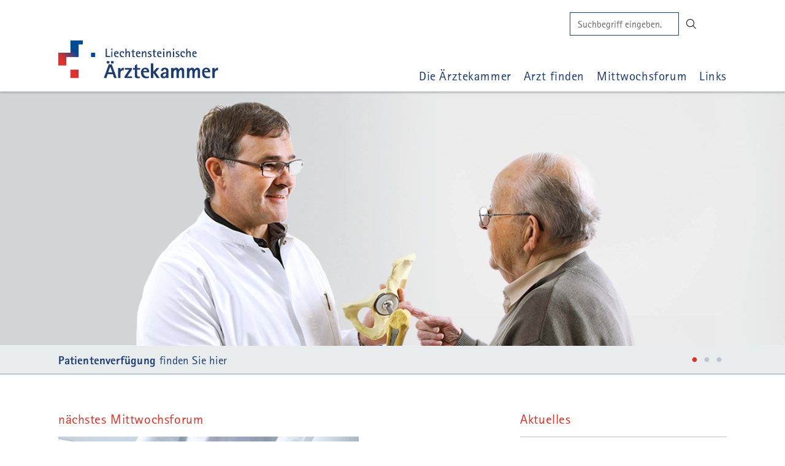

--- FILE ---
content_type: text/html; charset=utf-8
request_url: https://www.aerztekammer.li/?md-search=Dr.%20med.%20Markus%20Huchler
body_size: 6439
content:
<!DOCTYPE html>
<html lang="de">
<head>

<meta charset="utf-8">
<!-- 
	Realisation durch iresults. Die TYPO3-Webagentur in Liechtenstein.
	Kontakt: https://www.iresults.li | Tel. +423 239 03 43 | typo3@iresults.li

	This website is powered by TYPO3 - inspiring people to share!
	TYPO3 is a free open source Content Management Framework initially created by Kasper Skaarhoj and licensed under GNU/GPL.
	TYPO3 is copyright 1998-2025 of Kasper Skaarhoj. Extensions are copyright of their respective owners.
	Information and contribution at https://typo3.org/
-->


<link rel="icon" href="/_assets/a58315a803876831dfaf091256ff625b/Images/Icons/favicon.ico" type="image/vnd.microsoft.icon">
<title>Liechtensteinische Ärztekammer</title>
<meta name="generator" content="TYPO3 CMS">
<meta name="description" content="Webseite der Liechtensteinischen Ärztekammer mit Informationen zu Aufgaben, Mitgliedern und aktuellen Veranstaltungen (Mittwochsforum).">
<meta name="twitter:card" content="summary">


<link rel="stylesheet" href="/typo3temp/assets/compressed/32f6eacc0e603977c36ebc5507291006-d877e9546aa66961c5fddfa6a936f0a4.css?1718695528" media="all">
<link rel="stylesheet" href="/typo3temp/assets/compressed/merged-1ea25c0233087bcd96e49d52893a1c19-52236725a9994d6fb71563e02cec42a6.css?1718695528" media="all">


<script src="/typo3temp/assets/compressed/merged-92c32cdc4ec3b7d1a5a8d876b267806f-dec74e15295e0cd6dedbdc1a7d7b5bc4.js?1718695528"></script>



<link rel="stylesheet" type="text/css" href="/typo3temp/cundd_assetic/pagescss_47838e69fd727649054974ea385c38d5.css" media="all">
<link rel="icon" href="/_assets/a58315a803876831dfaf091256ff625b/Images/Icons/favicon.svg" type="image/svg+xml"><link href="/_assets/a58315a803876831dfaf091256ff625b/Images/Icons/apple-icon-57x57.png" rel="apple-touch-icon" sizes="57x57"><link href="/_assets/a58315a803876831dfaf091256ff625b/Images/Icons/apple-icon-60x60.png" rel="apple-touch-icon" sizes="60x60"><link href="/_assets/a58315a803876831dfaf091256ff625b/Images/Icons/apple-icon-72x72.png" rel="apple-touch-icon" sizes="72x72"><link href="/_assets/a58315a803876831dfaf091256ff625b/Images/Icons/apple-icon-76x76.png" rel="apple-touch-icon" sizes="76x76"><link href="/_assets/a58315a803876831dfaf091256ff625b/Images/Icons/apple-icon-114x114.png" rel="apple-touch-icon" sizes="114x114"><link href="/_assets/a58315a803876831dfaf091256ff625b/Images/Icons/apple-icon-120x120.png" rel="apple-touch-icon" sizes="120x120"><link href="/_assets/a58315a803876831dfaf091256ff625b/Images/Icons/apple-icon-144x144.png" rel="apple-touch-icon" sizes="144x144"><link href="/_assets/a58315a803876831dfaf091256ff625b/Images/Icons/apple-icon-152x152.png" rel="apple-touch-icon" sizes="152x152"><link href="/_assets/a58315a803876831dfaf091256ff625b/Images/Icons/apple-icon-180x180.png" rel="apple-touch-icon" sizes="180x180"><link href="/_assets/a58315a803876831dfaf091256ff625b/Images/Icons/android-icon-192x192.png" rel="icon" type="image/png" sizes="192x192"><link href="/_assets/a58315a803876831dfaf091256ff625b/Images/Icons/favicon-32x32.png" rel="icon" type="image/png" sizes="32x32"><link href="/_assets/a58315a803876831dfaf091256ff625b/Images/Icons/favicon-96x96.png" rel="icon" type="image/png" sizes="96x96"><link href="/_assets/a58315a803876831dfaf091256ff625b/Images/Icons/favicon-16x16.png" rel="icon" type="image/png" sizes="16x16"><meta name="msapplication-TileImage" content="/_assets/a58315a803876831dfaf091256ff625b/Images/Icons/ms-icon-144x144.png"><meta name="msapplication-TileColor" content="#ffffff"><meta name="theme-color" content="#ffffff">




<meta name="viewport" content="width=device-width, initial-scale=1.0, shrink-to-fit=no">
<link rel="canonical" href="https://www.aerztekammer.li/"/>
</head>
<body id="pageUID-1">

    <div id="jump-links">
        <ul>
            <li>
                <a href="#main-nav" class="scrollTo sr-only">
                    Zur Hauptnavigation
                </a>
            </li>
            <li>
                <a href="#scroll-main-content" class="scrollTo sr-only">
                    Zum Inhalt
                </a>
            </li>
            <li>
                <a
                    href="/suche#ke_search_sword"
                    class="sr-only">
                    Zur Suchseite
                </a>
            </li>
        </ul>
    </div>

    <header id="page-header">
        <div class="container">
            <div class="header-left">
                
    
            <a href="/" target="_self" title="Öffnet die Startseite von www.aerztekammer.li" class="logo-link">
                <img src='https://www.aerztekammer.li/_assets/a58315a803876831dfaf091256ff625b/Images/logo.png'
                     class="logo-image" alt="Logo Liechtensteinische Ärztekammer" height="70"/>
            </a>
        

            </div>
            <div class="header-right">
                <div class="search">
                    
    <div class="searchform">
        <form class="d-flex" role="search" action="/suche">
            <label>
                <input
                    name="tx_kesearch_pi1[sword]"
                    class="form-control"
                    type="search"
                    placeholder="Suchbegriff eingeben..." />
                <span class="sr-only">Suchbegriff</span>
            </label>
            <button type="submit" class="discreet">
                <i class="fa-light" aria-hidden="true">🔍</i>
                <span class="sr-only">Suchen</span>
            </button>
        </form>
    </div>


                </div>
                <div class="nav">
                    
    <nav class="navbar navbar-expand-lg">
        <div class="navbar-inner">
            
        <button class="navbar-toggler"
                id="navbar-toggler"
                type="button"
                data-bs-toggle="collapse"
                data-bs-target="#navbarCollapse"
                aria-controls="navbarCollapse"
                aria-expanded="false"
                aria-label="Toggle navigation">
            <i class="fa-light fa-bars"></i>
            <i class="fa-light fa-xmark"></i>
            <span>MENU</span>
        </button>

            <div class="collapse navbar-collapse" id="navbarCollapse">
                
    <ul id="main-nav" class="nav navbar-nav horizontal-nav">
        
            

    

    <li class="nav-item menu-2 dropdown">

        
                
                        <button type="button"
                                class="mobile-menu-button-text discreet"
                                aria-controls="dropdown-2"
                                aria-expanded="false">
                            Die Ärztekammer
                        </button>
                    
                <button type="button"
                        class="mobile-menu-button discreet"
                        aria-controls="dropdown-2"
                        aria-expanded="false">
                    <i class="fa-thin fa-chevron-down"></i>
                </button>
                
    <ul id="dropdown-2" class="dropdown-area" aria-hidden="true">
        
            

    

    <li class="nav-item menu-7 ">

        
                <a class="" href="/die-aerztekammer/vorstand">
                    <span>Vorstand</span>
                </a>
            

    </li>

        
            

    

    <li class="nav-item menu-8 ">

        
                <a class="" href="/die-aerztekammer/geschaeftsstelle">
                    <span>Geschäftsstelle</span>
                </a>
            

    </li>

        
            

    

    <li class="nav-item menu-9 ">

        
                <a class="" href="/die-aerztekammer/hilfsfonds-csr">
                    <span>Hilfsfonds (CSR)</span>
                </a>
            

    </li>

        
            

    

    <li class="nav-item menu-10 ">

        
                <a class="" href="/die-aerztekammer/konzession/okp-vertrag">
                    <span>Konzession/OKP-Vertrag</span>
                </a>
            

    </li>

        
    </ul>

            

    </li>

        
            

    

    <li class="nav-item menu-3 ">

        
                <a class="" href="/arzt-finden">
                    <span>Arzt finden</span>
                </a>
            

    </li>

        
            

    

    <li class="nav-item menu-35 dropdown">

        
                
                        <button type="button"
                                class="mobile-menu-button-text discreet"
                                aria-controls="dropdown-35"
                                aria-expanded="false">
                            Mittwochsforum
                        </button>
                    
                <button type="button"
                        class="mobile-menu-button discreet"
                        aria-controls="dropdown-35"
                        aria-expanded="false">
                    <i class="fa-thin fa-chevron-down"></i>
                </button>
                
    <ul id="dropdown-35" class="dropdown-area" aria-hidden="true">
        
            

    

    <li class="nav-item menu-14 ">

        
                <a class="" href="/mittwochsforum/naechstes-forum">
                    <span>nächstes Forum</span>
                </a>
            

    </li>

        
            

    

    <li class="nav-item menu-16 ">

        
                <a class="" href="/mittwochsforum/infoblaetter">
                    <span>Infoblätter</span>
                </a>
            

    </li>

        
    </ul>

            

    </li>

        
            

    

    <li class="nav-item menu-6 ">

        
                <a class="" href="/links">
                    <span>Links</span>
                </a>
            

    </li>

        
    </ul>

                <div class="mobile-searchform">
                    <form class="d-flex" role="search" action="/suche">
                        <label>
                            <input
                                name="tx_kesearch_pi1[sword]"
                                class="form-control"
                                type="search"
                                placeholder="Suchbegriff eingeben..." />
                            <span class="sr-only">Suchbegriff</span>
                        </label>
                        <input class="btn btn-primary mobile-search-button" type="submit" value="Finden">
                    </form>
                </div>
            </div>
        </div>
    </nav>

                </div>
            </div>
        </div>
    </header>

    

    <div class="teaser">
        <div class="teaser-inner">
            
    
	<div class="frame-default"><div id="slickid-48" class="slick-slider slickdefault hidden "><figure class="image"><a href="/patientenverfuegung#c73" target="https://www.aerztekammer.li/aktuell/patientenverfuegung" title="Patientenverfügung"><img class="image-embed-item" title="Patientenverfügung finden Sie hier" alt="Arzt im Gespräch mit einem älteren Patienten" src="/fileadmin/user_upload/Bilder/Slider/Slide_2.png" width="960" height="365" loading="lazy" /></a><figcaption class="image-caption"><a href="/patientenverfuegung#c73" target="https://www.aerztekammer.li/aktuell/patientenverfuegung" title="Patientenverfügung"><span class="title">Patientenverfügung&nbsp;</span><span class="description">finden Sie hier</span></a></figcaption></figure><figure class="image"><a href="https://www.aerztekammer.li/arzt-finden" target="_blank" title="Arzt finden:"><img class="image-embed-item" title="Arzt finden: Hier finden Sie garantiert den richtigen Spezialisten" alt="Ärztin im Gespräch mit einer Patientin" src="/fileadmin/user_upload/Bilder/Slider/Slide_3.png" width="960" height="365" loading="lazy" /></a><figcaption class="image-caption"><a href="https://www.aerztekammer.li/arzt-finden" target="_blank" title="Arzt finden:"><span class="title">Arzt finden:&nbsp;</span><span class="description">Hier finden Sie garantiert den richtigen Spezialisten</span></a></figcaption></figure><figure class="image"><a href="/die-aerztekammer/konzession/okp-vertrag" target="_self" title="Konzession:"><img class="image-embed-item" title="Konzession: Erfahren Sie mehr über die Konzession als Arzt" alt="Arzt im Gespräch mit einer Patienten" src="/fileadmin/user_upload/Bilder/Slider/Slide_4.png" width="960" height="365" loading="lazy" /></a><figcaption class="image-caption"><a href="/die-aerztekammer/konzession/okp-vertrag" target="_self" title="Konzession:"><span class="title">Konzession:&nbsp;</span><span class="description">Erfahren Sie mehr über die Konzession als Arzt</span></a></figcaption></figure></div></div>
	
	<style>
		#slickid-48,
    #slicksync-48 {
			/*background:red;*/
		}
		#slickid-48 ul.slick-dots,
		#slicksync-48 ul.slick-dots {
			bottom:0px;
		}
		#slickid-48 .slick-next,
		#slicksync-48 .slick-next {
			right:-60px;
		}
		#slickid-48 .slick-prev,
		#slicksync-48 .slick-prev {
			left:-60px;
		}

	</style>
	
	
		
    
    

    
    
    
    
    
    
    
    
      
    
    
    
      
    
    
    
      
    
    
    
      
    
    
    
    
    
      
    
    
    
      
    
    

    <script>

    var origAutoplay48 = false;
    var boolSlickRandomize48 = false;
    
    if(!Array.isArray(slickUids)){
      var slickUids = new Array();
    }
    
    slickUids.push(48);

    function _initSlick48() {
      var dataUid = 48;
      $('#slickid-48').not('.slick-initialized').slick({
            accessibility: true
          , adaptiveHeight: false
          , arrows: true
          
          , autoplay: false
          , autoplaySpeed: 5000
          , centerMode: false
          , centerPadding: '50px'
          , cssEase: 'ease'
          , dots: true
          , dotsClass: 'slick-dots'
          , draggable: true
          , edgeFriction: 0.15
          , fade: true
          , infinite: true
          , initialSlide: 0
          , lazyLoad: 'ondemand'
          , mobileFirst: true
          , pauseOnHover: true
          , pauseOnFocus: true
          , pauseOnDotsHover: true
          , respondTo: 'window'
          , rows: 1
          , rtl: false
          , slidesPerRow: 1
          , slidesToScroll: 1
          , slidesToShow: 1
          , speed: 600
          , swipe: true
          , swipeToSlide: false
          , touchMove: true
          , touchThreshold: 25
          , useCSS: true
          , useTransform: true
          , variableWidth: false
          , vertical: false
          , verticalSwiping: false
          , waitForAnimate: false
          , zIndex: 1000
          , responsive: [
            {
                breakpoint: 992
              , settings: {
                  arrows: true
                , dots: true
                , rows: 1
                , slidesPerRow: 1
                , slidesToScroll: 1
                , slidesToShow: 1
              }
            }
          , {
                breakpoint: 768
              , settings: {
                  arrows: false
                , dots: true
                , rows: 1
                , slidesPerRow: 1
                , slidesToScroll: 1
                , slidesToShow: 1
              }
            }
          ,  {
                breakpoint: 576
              , settings: {
                  arrows: false
                , dots: true
                , rows: 1
                , slidesPerRow: 1
                , slidesToScroll: 1
                , slidesToShow: 1
              }
            }
          ]
        });

        $('#slickid-48').on('beforeChange', function(event, slick, currentSlide, nextSlide){
          <!-- console.log('Slider-48 slide' + currentSlide);--> 
          var currAutoplay = $('#slickid-'+dataUid).slick('slickGetOption', 'autoplay');
          if (!_isSlickInViewport48(dataUid)) {
            if(!currAutoplay) return;
            $('#slickid-'+dataUid).slick('slickSetOption', {autoplay: false});
            $('#slickid-'+dataUid).slick('slickPause');
          }
        });

        if(false) {
          $('#slicksync-48').slick({
            arrows: false
            , asNavFor: '#slickid-48'
            , centerMode: false
            , dots: false
            , focusOnSelect: false
            , slidesToScroll: 1
            , slidesToShow: 5
          });        
        }
      }
      
      function _isSlickInViewport48(dataUid) {
        var elementTop = $('#slickid-'+dataUid).offset().top;
        var elementBottom = elementTop + $('#slickid-'+dataUid).outerHeight();

        var viewportTop = $(window).scrollTop();
        var viewportBottom = viewportTop + $(window).height();

        return elementBottom > viewportTop && elementTop < viewportBottom;
      }

      function _setAutoplayDependingOnViewport48(dataUid) {
        if(!origAutoplay48) {
          return;
        }

        var currAutoplay = $('#slickid-'+dataUid).slick('slickGetOption', 'autoplay');
        if (_isSlickInViewport48(dataUid)) {
          if(currAutoplay) return;
          $('#slickid-'+dataUid).slick('slickSetOption', {autoplay: true});
          $('#slickid-'+dataUid).slick('slickGoTo', 0);
          $('#slickid-'+dataUid).slick('slickPlay');
        }
      }

      function initSlick48() {
        _initSlick48();
	$('#slickid-48').removeClass('hidden');
        var r;
        $(window).resize(function() {
            clearTimeout(r);
            r = setTimeout(_initSlick48, 500);
        });
      
        $(window).on('resize scroll', function() {
          _setAutoplayDependingOnViewport48('48');
        });
        window.dispatchEvent(new Event('resize'));
      }

      if((typeof obj === "undefined"))
      {
        var obj = {};
      }      
			
			/* #i0072, 191211, Андрей Н. Бурдин, 29+ */			
      
      if (!!window.MSInputMethodContext && !!document.documentMode) {
        if (typeof Object.assign != 'function') {
          Object.defineProperty(Object, "assign", {
            value: function assign(target, varArgs) {
              'use strict';
              if (target == null) {
                throw new TypeError('Cannot convert undefined or null to object');
              }

              var to = Object(target);

              for (var index = 1; index < arguments.length; index++) {
                var nextSource = arguments[index];

                if (nextSource != null) {
                  for (var nextKey in nextSource) {
                    if (Object.prototype.hasOwnProperty.call(nextSource, nextKey)) {
                      to[nextKey] = nextSource[nextKey];
                    }
                  }
                }
              }
              return to;
            },
            writable: true,
            configurable: true
          });
        }
      }
      			
			
      Object.assign(obj, {initSlickDocumentReady48: function () { initSlick48(); } })

    </script>
  	


        </div>
        <div class="teaser-bottom"></div>
    </div>

    <!-- Begin page content -->
    <div class="content-container" id="scroll-main-content">
        <div class="container">
            <main id="main-content">
                
    <div id="content">
        <!--TYPO3SEARCH_begin-->
        
    

            <div id="c49" class="frame frame-default frame-type-ce_columns2 frame-layout-0">
                
                
                    



                
                
                    

    



                
                
    





<div class="row">
    









<div class="ce-col col-md-8">
    
        
    

            <div id="c84" class="frame frame-default frame-type-header frame-layout-0">
                
                
                    



                
                
                    

    
        <header>
            

    
            <h2 class="">
                nächstes Mittwochsforum
            </h2>
        



            



            



        </header>
    



                
                
                
                    



                
                
                    



                
            </div>

        


    
        
    

            <div id="c52" class="frame frame-default frame-type-news_newsliststicky frame-layout-0">
                
                
                    



                
                
                    

    



                
                

    
    
<div class="news">
    
    
    
        
    
            <div class="mf-home">
                
                    
<!--
=====================
    Partials/List/Item.html
-->
<div
    class="article articletype-0"
    itemscope="itemscope"
    itemtype="https://schema.org/Article">
    

    <!-- image -->
    
        <!-- media preview element -->
        <a itemprop="url" class="image-link" title="Coxarthrose - Hüftschmerzen verstehen und gezielt behandeln" target="_self" href="/mittwochsforum/naechstes-forum?tx_news_pi1%5Baction%5D=detail&amp;tx_news_pi1%5Bcontroller%5D=News&amp;tx_news_pi1%5Bnews%5D=231&amp;cHash=6261ef04f012b80cb3aa4d322344fffe">
            <div class="news-img-wrap">
                
                    
                        <img loading="lazy" src="/fileadmin/_processed_/0/9/csm_mittwochforum_160_Coxarthrose_Webseite_41bb594dfe.jpg" width="490" height="189" alt="" />
                    
                
            </div>
        </a>
    

    <div class="mf-infos">
        
            <div class="date">
                <a itemprop="url" title="Coxarthrose - Hüftschmerzen verstehen und gezielt behandeln" target="_self" href="/mittwochsforum/naechstes-forum?tx_news_pi1%5Baction%5D=detail&amp;tx_news_pi1%5Bcontroller%5D=News&amp;tx_news_pi1%5Bnews%5D=231&amp;cHash=6261ef04f012b80cb3aa4d322344fffe">
                    <div class="date-inner">
                        <div class="day">
                            04
                        </div>
                        <div class="month">
                            Feb
                        </div>
                    </div>
                </a>
            </div>
        
        <div class="titel">
            <a itemprop="url" title="Coxarthrose - Hüftschmerzen verstehen und gezielt behandeln" target="_self" href="/mittwochsforum/naechstes-forum?tx_news_pi1%5Baction%5D=detail&amp;tx_news_pi1%5Bcontroller%5D=News&amp;tx_news_pi1%5Bnews%5D=231&amp;cHash=6261ef04f012b80cb3aa4d322344fffe">
                <div class="mf-titel">Coxarthrose - Hüftschmerzen verstehen und gezielt behandeln</div>
            </a>
        </div>

    </div>

    
</div>


                
            </div>
        

    
    
    

</div>



                
                    



                
                
                    



                
            </div>

        


    
        
    

            <div id="c98" class="frame frame-default frame-type-text frame-layout-0 frame-space-before-medium">
                
                
                    



                
                
                    

    
        <header>
            

    
            <h2 class="">
                Die geplanten Termine und Themen des Mittwochforums
            </h2>
        



            



            



        </header>
    



                
                

    <figure class="table"><table class="contenttable"><thead><tr><th><span>Datum</span></th><th><span>Referent</span></th><th><span>Thema</span></th></tr></thead><tbody><tr><td>4. Februar 2026</td><td>Dr. Martin Wonerow</td><td>Hüftarthrose</td></tr><tr><td>4. März 2026</td><td>Dr. Joachim Kronberger</td><td>Schwindel</td></tr><tr><td>1. April 2026</td><td>&nbsp;</td><td>&nbsp;</td></tr><tr><td>6. Mai 2026</td><td>&nbsp;</td><td>&nbsp;</td></tr><tr><td>3. Juni 2026</td><td>&nbsp;</td><td>&nbsp;</td></tr><tr><td>2. September 2026</td><td>&nbsp;</td><td>&nbsp;</td></tr><tr><td>7. Oktober 2026</td><td>&nbsp;</td><td>&nbsp;</td></tr><tr><td>4. November 2026</td><td>&nbsp;</td><td>&nbsp;</td></tr><tr><td>2. Dezember 2026</td><td>&nbsp;</td><td>&nbsp;</td></tr></tbody></table><figcaption>Die nächsten Termine und Themen des Mittwochsforum</figcaption></figure>


                
                    



                
                
                    



                
            </div>

        


    
</div>


    









<div class="ce-col col-md-4">
    
        
    

            <div id="c85" class="frame frame-default frame-type-header frame-layout-0">
                
                
                    



                
                
                    

    
        <header>
            

    
            <h2 class="">
                Aktuelles
            </h2>
        



            



            



        </header>
    



                
                
                
                    



                
                
                    



                
            </div>

        


    
        
    

            <div id="c50" class="frame frame-default frame-type-news_pi1 frame-layout-0">
                
                
                    



                
                
                    



                
                

    
    
<div class="news">
    
    
        
    
            <div class="news-list-home">
                
                    
<!--
	=====================
		Partials/List/Item.html
-->
<a itemprop="url" title="Stellenausschreibung Erwachsenenpsychiatrie - Informationen finden Sie hier" target="_self" href="/aktuell/stellenausschreibung-erwachsenenpsychiatrie">
    <div class="article articletype-0 topnews"
         itemscope="itemscope"
         itemtype="https://schema.org/Article">
        

        <div class="article-inner">
            <h3>
                Stellenausschreibung Erwachsenenpsychiatrie
            </h3>
            
                    <div class="article-teaser" itemprop="description"><p>Informationen finden Sie hier</p>
                    </div>
                
        </div>

    </div>

</a>


    <div class="article-spacer"></div>




                
                    
<!--
	=====================
		Partials/List/Item.html
-->
<a itemprop="url" title="OKP-Warteliste - Das Antragsformular finden Sie hier" target="_blank" href="/fileadmin/user_upload/Dokumente/Aktuelles/Antrag_Warteliste_OKP_Version_2024_Formularvorlage_Homepage.pdf">
    <div class="article articletype-1"
         itemscope="itemscope"
         itemtype="https://schema.org/Article">
        

        <div class="article-inner">
            <h3>
                OKP-Warteliste
            </h3>
            
                    <div class="article-teaser" itemprop="description"><p>Das Antragsformular finden Sie hier</p>
                    </div>
                
        </div>

    </div>

</a>





                
                    
<!--
	=====================
		Partials/List/Item.html
-->
<a itemprop="url" title="Patientenverfügung - Informationen finden Sie hier" target="_self" href="/aktuell/patientenverfuegung">
    <div class="article articletype-0"
         itemscope="itemscope"
         itemtype="https://schema.org/Article">
        

        <div class="article-inner">
            <h3>
                Patientenverfügung
            </h3>
            
                    <div class="article-teaser" itemprop="description"><p>Informationen finden Sie hier</p>
                    </div>
                
        </div>

    </div>

</a>





                
            </div>
        

    
    
    
    

</div>



                
                    



                
                
                    



                
            </div>

        


    
</div>


    
    
</div>



                
                    



                
                
                    



                
            </div>

        


        <!--TYPO3SEARCH_end-->
    </div>

            </main>
        </div>
    </div>

    <footer class="footer">
        <div class="footer-inner">
            <div class="left">
                <div class="address-left">Liechtensteinische Ärztekammer</div>
                <div class="address-right">
                    St. Martins-Ring 1 · 9492 Eschen
                </div>
                <div class="contact">
                    <a title="Anrufen unter der Nummer +423 370 20 30" href="tel:+4233702030">
                        T +423 370 20 30
                    </a>
                    ·
                    <a href="#" data-mailto-token="kygjrm8mddgacYycpxrciykkcp,jg" data-mailto-vector="-2">office<span data-iresults-obscure="mid"></span>aerztekammer<i data-iresults-obscure="end"></i>li</a>
                </div>
            </div>
            <div class="right">
                <div class="links">
                    <a href="/" target="_self">Home</a>
                    |
                    <a href="/impressum" target="_self">Impressum</a>
                    |
                    <a href="/datenschutzerklaerung" target="_self">
                        Datenschutzerklärung
                    </a>
                    |
                    <a href="/erklaerung-zur-barrierefreiheit" target="_self">
                        Erklärung zur Barrierefreiheit
                    </a>
                </div>
            </div>
        </div>
    </footer>
<script src="/typo3temp/assets/compressed/merged-a9f329b797c3c0d4ff751af9be74f5d5-faf75528dbe21ce753d613239c216bc1.js?1718695528"></script>
<script src="/typo3temp/assets/compressed/merged-e8c16cf3c89a19edaa97f2b29b9008f2-1816dd07fbc23ba5a54d7bc790602c2b.js?1718695528"></script>
<script async="async" src="/typo3temp/assets/js/ba19e614c16923a947df5b199324c770.js?1718695528"></script>


</body>
</html>

--- FILE ---
content_type: text/css; charset=utf-8
request_url: https://www.aerztekammer.li/typo3temp/assets/compressed/32f6eacc0e603977c36ebc5507291006-d877e9546aa66961c5fddfa6a936f0a4.css?1718695528
body_size: 32
content:
.{$plugin.slick.carousel.css.class}{margin:{$plugin.slick.carousel.css.margins.item};}.slick-header{bottom:{$plugin.slick.carousel.css.header.bottom};top:{$plugin.slick.carousel.css.header.top};}.slick-text{bottom:{$plugin.slick.carousel.css.text.bottom};top:{$plugin.slick.carousel.css.text.top};}.slick-header .span{background-color:{$plugin.slick.carousel.css.header.background-color};color:{$plugin.slick.carousel.css.header.color};font-size:{$plugin.slick.carousel.css.header.font-size};font-weight:{$plugin.slick.carousel.css.header.font-weight};}.slick-slider .slick-next:before,.slick-slider .slick-prev:before{color:{$plugin.slick.carousel.css.colors.arrows};}.slick-slider  .slick-dots li button:before{color:{$plugin.slick.carousel.css.colors.dots.default};}.slick-slider .slick-dots li.slick-active button:before{color:{$plugin.slick.carousel.css.colors.dots.active};}.slick-slider .slick-next:before,.slick-slider .slick-prev:before{color:{$plugin.slick.carousel.css.colors.arrows};}.slick-slider .slick-dots li button:before{color:{$plugin.slick.carousel.css.colors.dots.default};}.slick-slider .slick-dots li.slick-active button:before{color:{$plugin.slick.carousel.css.colors.dots.active};}.slick-dots{bottom:{$plugin.slick.carousel.css.position.dots.bottom};margin-left:0;margin-right:0;}
